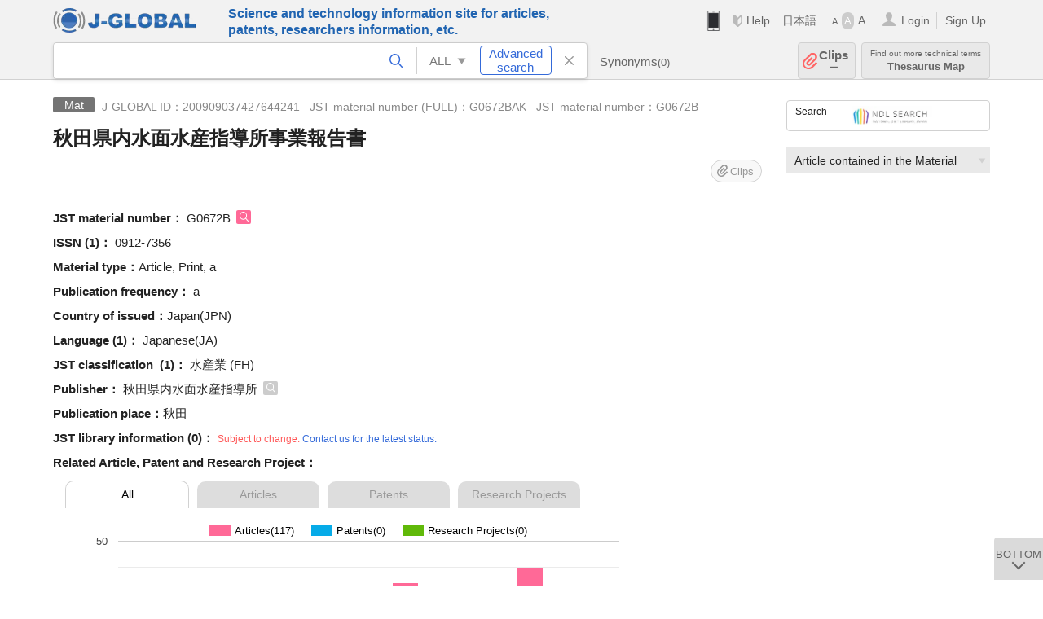

--- FILE ---
content_type: text/html; charset=UTF-8
request_url: https://jglobal.jst.go.jp/en/detail?JGLOBAL_ID=200909037427644241
body_size: 5133
content:
<!DOCTYPE HTML>
<html lang="en">
	<head>
	<meta charset="utf-8" >
	<title>秋田県内水面水産指導所事業報告書 | Material Information | J-GLOBAL</title>

	<meta name="viewport" content="width=1020,initial-scale=1">
	<meta name="format-detection" content="telephone=no"><!-- 自動電話番号リンク禁止 -->
	<meta name="csrf-token" content="lC2YFE9sut5qfC3gxCNQWfHVK0CyHq2IUlXSCJlD">

	<meta name="title" content="秋田県内水面水産指導所事業報告書 | Material Information | J-GLOBAL">
	<meta name="description" content='Material "秋田県内水面水産指導所事業報告書" Detailed information of the J-GLOBAL is an information service managed by the Japan Science and Technology Agency (hereinafter referred to as "JST"). It provides free access to secondary information on researchers, articles, patents, etc., in science and technology, medicine and pharmacy. The search results guide you to high-quality primary information inside and outside JST.'>
	<meta name="keywords" content="J-GLOBAL, jglobal, j-global, ｊ－ｇｌｏｂａｌ, ｊｇｌｏｂａｌ, Ｊ－ＧＬＯＢＡＬ, Japan Science and Technology Agency, JST, jst, ＪＳＴ, ｊｓｔ, Researcher, Article, Paper, Patent, Research Project, Funding, Organization, Institute, Technical Term, Thesaurus, Chemical Substance, Gene, Material, Journal, Magazine, Research Resource, Facility, Search, Science and Technology, Professional, Database, Integrated search, Comprehensive search, Linkcenter, Jdream, Imagination, Idea,Related search, Search engine, R&D, Research and Development, Bobliography, Technical trend, Linking, Expanding, Sparking, Material, 秋田県内水面水産指導所事業報告書">
<meta property="og:url" content="https://jglobal.jst.go.jp/en/detail?JGLOBAL_ID=200909037427644241">
<meta property="og:type" content="article">
<meta property="og:title" content="秋田県内水面水産指導所事業報告書 | Material Information | J-GLOBAL">
<meta property="og:image" content="https://jglobal.jst.go.jp/images/jglobal_logo.png">
<meta property="og:image:alt" content="J-GLOBAL LOGO" />

	<link rel="canonical" href="https://jglobal.jst.go.jp/en/detail?JGLOBAL_ID=200909037427644241">
	<link rel="shortcut icon" href="/images/favicon/favicon.ico">
	<link rel="apple-touch-icon" href="/images/favicon/apple-touch-icon.png">

	<!-- css -->
	<link rel="stylesheet" type="text/css" href="/css/pc.css?id=9cd3f5cf674153c5630adf90b8c0f399">

	<!-- js -->
	<script type="text/javascript" src="/js/app.js?id=7e41bd34666899d1e8590e76f9f49ac4"></script>     <!-- JSパッケージ -->
	<script type="text/javascript" src="/js/util/pcsp.js?id=42966a1a826ddae72daa93798d33fe66"></script>    <!-- PCSP -->
	<script type="text/javascript" src="/js/util/pc.js?id=cd7e741dda762585f8513718fc78fd8d"></script>      <!-- PC -->
	<script type="text/javascript" src="https://www.gstatic.com/charts/loader.js"></script>
	<script type="text/javascript" src="/js/jsme/jsme.nocache.js"></script>
	<script>function jsmeOnLoad() {}</script> <!-- JSME作成先タグが動的に生成されるので、ここでは、JSME生成を実装しない -->
	<!-- fb
	<meta property="og:image" content="/images/favicon/fb_image.png" />
	-->
</head>



	<body class="japanese">
		<div class="w_header_bg" >
			<!--//////////////////////////////* ↓Header *////////////////////////////// -->
<div class="header display_pc" id="pc_header_v">
	<input type="hidden" name="" id="x_hidden" value="[base64]">
	<header-pc-component lang="en" is_login="" user_name="" lang_switch_url="https://jglobal.jst.go.jp/detail?JGLOBAL_ID=200909037427644241"></header-pc-component>
</div><!-- /header -->
<!--//////////////////////////////* ↑Header *//////////////////////////////-->
<script type="text/javascript" src="/js/pc/header_vue.js?id=c5ac56432f55efb6b8c5336489f6307c"></script><!-- ヘッダー -->
		</div>
		<div id="detail_v">
			<div class="w_header-nav_bg" ><alerts2-component></alerts2-component>
	<!-- 検索バー -->
	<search-bar-pc-component
		:has-search-condition="hasSearchCondition"
		:free-word="freeWord" v-model="freeWord"
		:synonym-group-count="synonymGroupCount"
		:select-base-type="selectBaseType"
		:base-type="popupBaseType"
		:search-synonyms="searchSynonyms"
		:see-synonym="seeSynonym"
		:do-search="doSearch"
		:clear-search-condition="clearSearchCondition"
		is-login=""
		:err-msgs="errMsgs"
		:is-ill-free-word='isIllFreeWord'
		:bookmark-list='bookmarkList'>
	</search-bar-pc-component>
	<!-- ポップアップ -->
	<popup-detailedsearch-pc-component
		:free-word="freeWord" v-model="freeWord"
		:all-fields="allFields" v-model="allFields"
		:popup-base-type="popupBaseType"
		:synonym-group-count="synonymGroupCount"
		:synonym-group="synonymGroup"
		v-model="synonym" :synonym="synonym"
		:synonym-open-flg="synonymOpenFlg"
		:change-synonym-open-flg="changeSynonymOpenFlg"
		:search-synonyms="searchSynonyms"
		:do-search="doSearch"
		:reset-this-search-condition="resetThisSearchCondition"
		:chemical-s-s-c="chemicalSSC"
		:err-msgs="errMsgs" :update-err-msg="updateErrMsg"
		:on-chemical-structure-str-change="onChemicalStructureStrChange"
		:select-base-type="selectBaseType"
		:is-ill-free-word='isIllFreeWord'
		:pop-article-type="popArticleType"
		:change-pop-article-type="changePopArticleType">
	</popup-detailedsearch-pc-component>
</div>
			<div class="contents">
				<div class="contents_in" v-cloak>
					<div class="contents_in_side right">
						<!-- 外部リンク -->
						<exlink-component v-if="baseData != null" :base-data="baseData"></exlink-component>

						<!-- 関連検索 -->
						<div class="side_similar">
							<template v-for="relatedCategory in relatedCategories">
								<related-component :related-category="relatedCategory" :do-search-related="doSearchRelated"></related-component>
							</template>
						</div>
					</div>
					<!-- 詳細 -->
					<!-- 資料詳細画面 contents -->
	
	<div class="contents_in_main">
		<div class="search_detail">
						<div class="search_detail_topbox">
				<div class="cate_icon materials">Mat</div><!-- 資料 -->
									<span class="info_number">
						J-GLOBAL ID：200909037427644241&nbsp;&nbsp;<!-- J-GLOBAL ID -->
												JST material number (FULL)：G0672BAK&nbsp;&nbsp;<!-- JST資料番号(フル) -->
																		JST material number：G0672B<!-- 資料番号 -->
											</span>
					<h1 class="search_detail_topbox_title">秋田県内水面水産指導所事業報告書</h1>
					<clip-component v-if="baseData != null" :result="baseData" is-login="" :bookmark-list="this.bookmarkList"></clip-component>
							</div>
							<!-- JST資料番号 -->
								<span class="js_tooltip">
					<span class="detail_item_title">JST material number：</span>
					<div class="tooltip_text">
						<span class="bold t_110">JST material number</span>
						<br />
						Identifier of Material (journals)<!-- JSTが収集資料ごとに付与しているID番号です -->
					</div>
				</span>
				G0672B
				<a @click="util.toSearch('2', 'G0672B')" class="icon_search article" title="Search Article"></a>
				<br />
								<!-- ISSN -->
								<span class="detail_item_title">ISSN&nbsp;(1)：</span>
								0912-7356
												<br />
								<!-- ISBN -->
								<!-- CODEN -->
								<!-- 中国和文資料名 -->
								<!-- シリーズ・タイトル -->
								<!-- 資料内容種別 -->
								<span class="detail_item_title">Material type：</span>Article, Print, a<br />
								<!-- 刊行頻度 -->
								<span class="detail_item_title">Publication frequency：</span>	a<br />
								<!-- 発行国 -->
								<span class="detail_item_title">Country of issued：</span>Japan(JPN)<br />
								<!-- 本文使用言語 -->
								<span class="detail_item_title">Language&nbsp;(1)：</span>
								Japanese(JA)
												<br />
								<!-- JST資料分類 -->
								<span class="detail_item_title">JST classification &nbsp;(1)：</span>
								水産業 (FH)
												<br />
								<!-- 編集団体名 -->
								<!-- 出版団体名 -->
								<span class="detail_item_title">Publisher：</span>
								秋田県内水面水産指導所
				<a @click="util.toSearch('0', '秋田県内水面水産指導所')" class="icon_search" title="Search All"></a>
												<br />
								<!-- 出版地 -->
								<span class="detail_item_title">Publication place：</span>秋田<br />
								<!-- 会議 -->
								<!-- 会議主催団体名 -->
								<!-- 前資料名 -->
								<!-- 後継資料名 -->
								<!-- サイトURL -->
								<!-- JST所蔵 -->
				<span class="detail_item_title">JST library information&nbsp;(0)：	</span>
				<span class="color_red t_80">Subject to change. <a href="https://jglobal.jst.go.jp/en/info/contact">Contact us for the latest status.</a></span>
				<br />
				<div class="indent_1em">
					<ul class="mdisc">
											</ul>
									</div>
				<!-- この用語の関連文献・関連特許・関連課題数 -->
				<relation-graph-component v-if="baseData != null" :base-data="baseData"></relation-graph-component>
									<br />
			<a class="btn_m float_l" onclick="location.href='javascript:history.back()'">Return to Previous Page</a><!-- 前のページに戻る -->
			<br /><br />
		</div>
	</div>
<!-- 	<div class="contents_in_main"> -->
<!-- 		<detail-material-component v-if="baseData != null" :base-data="baseData" is-login="" :bookmark-list="bookmarkList"></detail-material-component> -->
<!-- 	</div> -->
				</div>
			</div>
		</div>

		<!--//////////////////////////////* ↓フッター *////////////////////////////// -->
<div class="footer" id="footer_1">
	<div class="footer_in">
		<div class="footer_left">
		<ul class="sosial_icon">
			<li class="fbbtn">
				<iframe id="facebook_share" width="70" height="25" style="border:none; overflow:hidden" allowfullscreen="true" scrolling="no" frameborder="0" allowtransparency="true" allow="encrypted-media"></iframe>
				<script>
					(
						function() {
							var src = "https://www.facebook.com/plugins/share_button.php?href=" + encodeURIComponent(location.href);
						    if (location.pathname.indexOf('/en') == 0) {
						        src = src + '&locale=en_US';
						    } else {
						        src = src + '&locale=ja_JP';
						        $('#facebook_share').width(90);
						    }
							src = src + "&width=135&layout=button&action=like&size=small&show_faces=false&share=true&height=25&appId";
							$('#facebook_share').attr('src', '');
							$('#facebook_share').attr('src', src);
						}()
					);
				</script>
			</li>
			<li>
			<iframe id="twitter_share" scrolling="no" frameborder="0" allowtransparency="true" allowfullscreen="true"
				class="twitter-share-button twitter-share-button-rendered twitter-tweet-button"
				style="position: static; visibility: visible; width: 90px; height: 20px; display: block;" title="Twitter Tweet Button" ></iframe>
				<script>
					(
						function() {
							var src = "https://platform.twitter.com/widgets/tweet_button.html?text=" + encodeURIComponent(document.title) + "&lang=";
						    if (location.pathname.indexOf('/en') == 0) {
						        src = src + 'en';
						    } else {
						        src = src + 'ja';
						    }
						    $('#twitter_share').attr('src', '');
							$('#twitter_share').attr('src', src);
						}()
					);
				</script>
			</li>
		</ul>
		<a class="logo2" href="https://www.jst.go.jp/"><img src="/images/sitelogo2.png" width="249" height="45" ></a>
		</div>
		<div id="footer_v" class="footer_right">
			<footer-component></footer-component>
		</div>
		<p class="copy">Copyright (c) 2009 Japan Science and Technology Agency. All Rights Reserved</p>
	</div><!-- /footer_in -->
</div><!-- /footer -->
<div class="btn_getop_link"><a><p>TOP</p></a></div>
<div class="btn_tobottom_link"><a @click="toBottom"><p>BOTTOM</p></a></div>
<!-- <div class="btn_getop_link display_pc"><a href="#"><p>TOP</p></a></div> -->
<script>
	(
		function() {
		    var pathname = location.pathname;
		    if (pathname != "/" && pathname != "/en") {
				const target = $('body')[0]; // body要素を監視
				const observer = new MutationObserver(function (mutations) {
					$('#footer_1').removeClass('footer_fixed');
					if (document.documentElement.clientHeight >= document.documentElement.scrollHeight) {
					     $('#footer_1').addClass('footer_fixed');
					}
			    });
			    // 監視を開始
			    observer.observe(target, {
			        attributes: true, characterData: true, childList: true, subtree: true, attributeFilter: ["height"],
			    });
			}
		}()
	);
</script>
<!--//////////////////////////////* ↑フッター *//////////////////////////////-->
<script type="text/javascript" src="/js/common/footer_vue.js?id=9b4a2865986786c01a82f426c88d3166"></script>
		<script type="text/javascript" src="/js/pc/detail_vue.js?id=46b0151bda4e78286f6d53b5d6ca3390"></script>
	</body>
</html>
